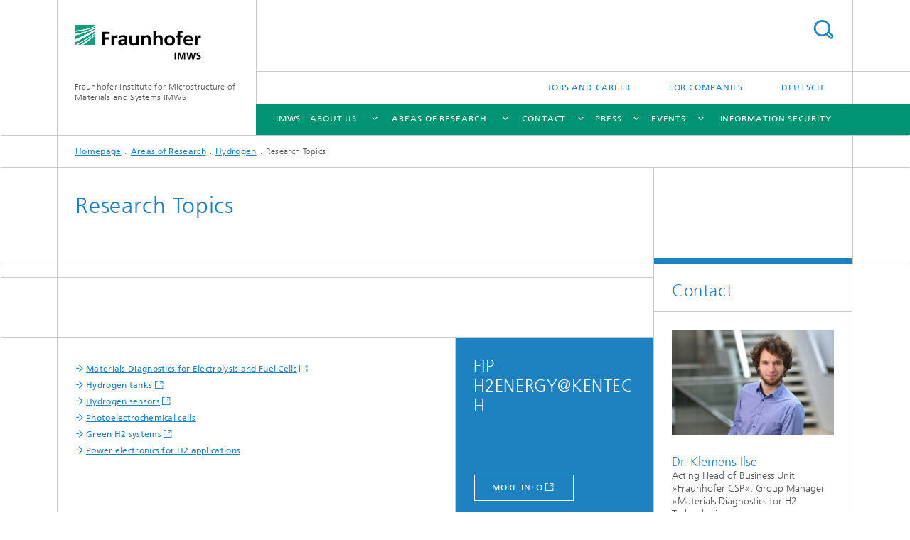

--- FILE ---
content_type: text/html;charset=utf-8
request_url: https://www.imws.fraunhofer.de/en/kompetenzfelder/hydrogen/highlights.html
body_size: 9068
content:
<!DOCTYPE html>
<html lang="en" class="">
<head>
    <meta charset="utf-8"/>
    <meta http-equiv="X-UA-Compatible" content="IE=edge"/>
    <meta name="viewport" content="width=device-width, initial-scale=1, user-scalable=yes"/>
    <title>Research Topics -  Fraunhofer IMWS</title>

    <!-- Avoid annoying toolbar on images in Internet Explorer -->
    <meta http-equiv="imagetoolbar" content="no" />
    <!-- Information for Robots -->
    <meta name="robots" content="noodp,noydir,index,follow" />
    <link rel="alternate" href="https://www.imws.fraunhofer.de/de/kompetenzfelder/wasserstoff/forschungsthemen.html" hreflang="de"/>
    <link rel="alternate" href="https://www.imws.fraunhofer.de/en/kompetenzfelder/hydrogen/highlights.html" hreflang="en"/>
    <!-- open graph and twitter share meta data -->
    <meta property="og:title" content="Research Topics -  Fraunhofer IMWS"/>
    <meta property="og:description" content=""/>
    <meta property="og:url" content="https://www.imws.fraunhofer.de/en/kompetenzfelder/hydrogen/highlights.html"/>
    <meta property="og:type" content="website"/>
    <meta property="og:site_name" content="Fraunhofer Institute for Microstructure of Materials and Systems IMWS"/>
        <meta http-equiv="last-modified" content="2025-10-15T08:52:00.808Z" />
	<meta name="pubdate" content="2025-10-15T10:52:00.808+02:00" />
    <meta name="copyright" content="Copyright" />
    <!-- / LEGACY meta tags end -->

    <!--[if !IE]>-->
        <link rel="stylesheet" href="/etc.clientlibs/fraunhofer/ui/website/css/fraunhofer.min.3ed9d7d677cdf827963599044315a9d6.css" type="text/css">
<!--<![endif]-->

    <!--[if gt IE 8]>
    	<![endif]-->

    <!-- HTML5 shim and Respond.js for IE8 support of HTML5 elements and media queries -->
    <!--[if lte IE 8]>
        <link rel="stylesheet" href="/etc.clientlibs/fraunhofer/ui/website/css/lte_ie8.min.css" type="text/css">
<script src="/etc.clientlibs/fraunhofer/ui/website/js/lte_ie8.min.js"></script>
<![endif]-->
    
    <!-- Favorite icon -->
    <link rel="shortcut icon" href="/static/css/fraunhofer/resources/img/favicons/favicon_16x16.ico" type="image/x-icon"/>
	<link rel="apple-touch-icon" sizes="180x180" href="/static/css/fraunhofer/resources/img/favicons/apple-touch-icon_180x180.png">
	<meta name="msapplication-TileColor" content="#ffffff">
	<meta name="msapplication-TileImage" content="/static/css/fraunhofer/resources/img/favicons/mstile-144x144.png">
	<link rel="icon" type="image/png" href="/static/css/fraunhofer/resources/img/favicons/favicon_32x32.png" sizes="32x32">
	<link rel="icon" type="image/png" href="/static/css/fraunhofer/resources/img/favicons/favicon_96x96.png" sizes="96x96">
	<link rel="icon" type="image/svg+xml" href="/static/css/fraunhofer/resources/img/favicons/favicon.svg" sizes="any">
	
    <!-- Platform for Internet Content Selection (PICS) self-rating -->
    <link rel="meta" href="/static/css/fraunhofer/resources/pics.rdf" type="application/rdf+xml" title="PICS labels"/>
    <!-- Open Search -->
    <link rel="search" type="application/opensearchdescription+xml" title="Fraunhofer Institute for Microstructure of Materials and Systems IMWS (en)" href="/en.opensearch.xml"/>
        <meta name="geo.region" content="DE" />
    <meta name="geo.placename" content="Halle (Saale)" />
    </head>
<body class="col-3" itemtype="https://schema.org/WebPage" itemscope="itemscope">
    <div class="fhg-wrapper">
        <header>
    <input type="hidden" class="available-languages-servlet-path" data-path="/en/kompetenzfelder/hydrogen/highlights/jcr:content.languages.json" />
<div class="fhg-header">
    <div class="fhg-grid">
        <div class="row1">
            <div class="fhg-grid-item fhg-grid-3-2-1-1 section-search">
                <section role="search">
                    <form method="get" action="/en/search.html" id="search-form" data-suggest-url="/bin/wcm/enterprisesearch/suggest">
                        <div>
                            <input type="hidden" name="_charset_" value="UTF-8" />
                            <input name="numberResults"
                                value="10" type="hidden" />
                            <input name="page" value="1" type="hidden" />

                            <input name="scope" value="IMWS" type="hidden"/>
                            <input name="language" value="en" type="hidden"/>
                            <input id="search-query-default-foo" disabled="disabled" value="Suchbegriff" type="hidden"/>
                            <input name="lang" id="search-query-default-foo-hidden" value="en" type="hidden"/>

                            <input type="text" autocomplete="off" name="queryString"
                                id="highlightssearchQuery" class="hasDefault ac_input queryStringContentHeader" maxlength="100"/>

                        </div>
                        <button type="submit">Search</button>
                    </form>
                </section>
            </div>

            <div class="fhg-grid-item fhg-grid-1-1-1-1 section-title">
                <a href="/en.html"><div class="logo-heading">
                    	<img class="logo" alt="" title="" src="/content/dam/imws/imws.svg"/>
                        Fraunhofer Institute for Microstructure of Materials and Systems IMWS</div>
                </a></div>
        </div>


        <div class="row2">
            <div class="fhg-grid-item fhg-grid-1-1-1-1 section-about text-site-identifier">
                <a href="/en.html">Fraunhofer Institute for Microstructure of Materials and Systems IMWS</a></div>

            <div class="fhg-grid-item fhg-grid-3-2-1-1 section-nav" id="menu">
                <div class="row2-1">

                    <div class="fhg-grid-item section-menu-plus">
                        <nav>
                            <ul>
                                <li><a href="/en/schnelleinstieg-fuer-bewerber.html">Jobs and Career</a></li>
                                <li><a href="/en/schnelleinstieg-fuer-kunden.html">For companies</a></li>
                                <li class="lang"><a href="/de/kompetenzfelder/wasserstoff/forschungsthemen.html">Deutsch</a></li>
                                        </ul>
                        </nav>
                    </div>
                </div>

                <div class="nav-fhg" id="nav"><div class="section-menu">
        <nav>
            <ul class="fhg-mainmenu">
            <li class="lvl-1 ">
	                <span class="navigable"><a href="/en/institut.html">IMWS - About us</a></span>
	                        <div class="submenu">
	                        	<span class="btn close">[X]</span>
	                        	<span class="mainmenu-title follow-link"><a href="/en/institut.html">IMWS - About us</a></span>
	                            <ul>
	                                <li class="lvl-2 is-expandable">
                                            <span class="follow-link navigable"><a href="/en/institut/organisation.html">Organization</a></span>

		                                            <ul>
		                                                <li class="lvl-3">
		                                                        <a href="/en/institut/organisation/leitbild.html">Profile</a></li>
		                                                <li class="lvl-3">
		                                                        <span class="navigable"><a href="/en/institut/organisation/institutsleitung.html">Director</a></span>
		
		                                                                <ul>
		                                                                    <li class="lvl-4">
		                                                                            <a href="/en/institut/organisation/institutsleitung/erica-lilleodden-director-interview.html">Interview with Prof. Dr. Erica Lilleodden</a></li>
		                                                                    </ul>
		                                                            </li>
		                                                <li class="lvl-3">
		                                                        <a href="/en/institut/organisation/organigramm.html">Organization Chart</a></li>
		                                                <li class="lvl-3">
		                                                        <a href="/en/institut/organisation/kuratorium.html">Board of Trustees</a></li>
		                                                </ul>
                                                </li>
	                                <li class="lvl-2 is-expandable">
                                            <span class="follow-link navigable"><a href="/en/institut/standorte.html">Sites</a></span>

		                                            <ul>
		                                                <li class="lvl-3">
		                                                        <a href="/en/institut/standorte/halle.html">Halle</a></li>
		                                                <li class="lvl-3">
		                                                        <a href="/en/institut/standorte/schkopau.html">Schkopau</a></li>
		                                                </ul>
                                                </li>
	                                <li class="lvl-2 is-expandable">
                                            <span class="follow-link navigable"><a href="/en/institut/netzwerke.html">Our Network</a></span>

		                                            <ul>
		                                                <li class="lvl-3">
		                                                        <a href="/en/institut/netzwerke/leitprojekte.html"> Fraunhofer Lighthouse Projects</a></li>
		                                                <li class="lvl-3">
		                                                        <a href="/en/institut/netzwerke/allianzen.html">Fraunhofer Alliances</a></li>
		                                                <li class="lvl-3">
		                                                        <a href="/en/institut/netzwerke/kooperationen.html">Academic Partners</a></li>
		                                                </ul>
                                                </li>
	                                <li class="lvl-2">
                                            <a href="/en/institut/research-fab-microelectronics-central-germany.html">Research Fab Microelectronics Central Germany</a></li>
	                                </ul>
	                        </div>
	                    </li>
			<li class="lvl-1 ">
	                <span class="navigable"><a href="/en/kompetenzfelder.html">Areas of Research</a></span>
	                        <div class="submenu">
	                        	<span class="btn close">[X]</span>
	                        	<span class="mainmenu-title follow-link"><a href="/en/kompetenzfelder.html">Areas of Research</a></span>
	                            <ul>
	                                <li class="lvl-2 is-expandable">
                                            <span class="follow-link navigable"><a href="/en/kompetenzfelder/kunststoffe.html">Polymer Applications</a></span>

		                                            <ul>
		                                                <li class="lvl-3">
		                                                        <span class="navigable"><a href="/en/kompetenzfelder/kunststoffe/highlights.html">Recent Research</a></span>
		
		                                                                <ul>
		                                                                    <li class="lvl-4">
		                                                                            <a href="/en/kompetenzfelder/kunststoffe/highlights/3d-printing-with-fiber-reinforced-plastics-designed-for-load-pat.html">3D printing with fiber-reinforced plastics designed for load paths</a></li>
		                                                                    <li class="lvl-4">
		                                                                            <a href="/en/kompetenzfelder/kunststoffe/highlights/semi-automatic-additively-manufactured-polymeric-components-CT-data-quality-3d-printing.html">Semi-automatic evaluation of additively manufactured polymeric components using CT data for quality assurance in 3D printing - "CT4Add2QM"</a></li>
		                                                                    <li class="lvl-4">
		                                                                            <a href="/en/kompetenzfelder/kunststoffe/highlights/electrochemical_antifouling_protection_ship_hull.html">Electrochemical antifouling as protection for the ship's hull</a></li>
		                                                                    <li class="lvl-4">
		                                                                            <a href="/en/kompetenzfelder/kunststoffe/highlights/nachhaltigere-seitenruder-fuer-kurz--und-mittelstreckenflugzeuge.html">Eco-Rudder — More sustainable rudders for short and medium range aircraft</a></li>
		                                                                    <li class="lvl-4">
		                                                                            <a href="/en/kompetenzfelder/kunststoffe/highlights/UD-Tapes-strereocomplex-pla.html">Highly resilient and recyclable UD tapes made from stereocomplex PLA</a></li>
		                                                                    <li class="lvl-4">
		                                                                            <a href="/en/kompetenzfelder/kunststoffe/highlights/efficient-sustainable-wind-turbine-manufacturing.html">Efficient thermoplastic composite manufacturing methods for the sustainable production of wind turbines</a></li>
		                                                                    <li class="lvl-4">
		                                                                            <a href="/en/kompetenzfelder/kunststoffe/highlights/jec-award-demonstrator-sandwich-leichtbau-moulding.html">Efficient production of sandwich components: Fraunhofer IMWS honored with JEC Innovation Award</a></li>
		                                                                    <li class="lvl-4">
		                                                                            <a href="/en/kompetenzfelder/kunststoffe/highlights/Solutions_for_sorting_and_recycling_polybutylene_succinate.html">Solutions for sorting and recycling polybutylene succinate (PBS)</a></li>
		                                                                    <li class="lvl-4">
		                                                                            <a href="/en/kompetenzfelder/kunststoffe/highlights/innovative-sorting-technologies-in-recycling.html">Innovative sorting technologies in recycling</a></li>
		                                                                    <li class="lvl-4">
		                                                                            <a href="/en/kompetenzfelder/kunststoffe/highlights/aircraftcabin-thermoplastic-lightweight-sandwich-recycling.html">Sustainable lightweight solutions for aircraft cabins thanks to efficient thermoplastic technology</a></li>
		                                                                    </ul>
		                                                            </li>
		                                                <li class="lvl-3">
		                                                        <a href="/en/kompetenzfelder/kunststoffe/technologiepark.html">Equipment</a></li>
		                                                <li class="lvl-3">
		                                                        <a href="/en/kompetenzfelder/kunststoffe/references.html">References</a></li>
		                                                </ul>
                                                </li>
	                                <li class="lvl-2 is-expandable">
                                            <span class="follow-link navigable"><a href="/en/kompetenzfelder/medicine-environment.html">Health Care</a></span>

		                                            <ul>
		                                                <li class="lvl-3">
		                                                        <span class="navigable"><a href="/en/kompetenzfelder/medicine-environment/highlights.html">Recent Research</a></span>
		
		                                                                <ul>
		                                                                    <li class="lvl-4">
		                                                                            <a href="/en/kompetenzfelder/medicine-environment/highlights/pulsating-wound-dressings-to-help-extensive-wounds-heal-more-qui.html">Pulsating wound dressings to help extensive wounds heal more quickly</a></li>
		                                                                    <li class="lvl-4">
		                                                                            <a href="/en/kompetenzfelder/medicine-environment/highlights/the-link-between-chlorhexidine--treatment-and-the-choice-of-beve.html">The link between chlorhexidine  treatment and the choice of beverage  in tooth discoloration</a></li>
		                                                                    <li class="lvl-4">
		                                                                            <a href="/en/kompetenzfelder/medicine-environment/highlights/materials-research-for-dental-care-.html">Materials research for dental care </a></li>
		                                                                    <li class="lvl-4">
		                                                                            <a href="/en/kompetenzfelder/medicine-environment/highlights/ffp2-comfort-protection-recycling.html">New generation of FFP2 masks combines protection, comfort, and sustainability </a></li>
		                                                                    </ul>
		                                                            </li>
		                                                <li class="lvl-3">
		                                                        <a href="/en/kompetenzfelder/medicine-environment/technologiepark.html">Equipment</a></li>
		                                                <li class="lvl-3">
		                                                        <a href="/en/kompetenzfelder/medicine-environment/references.html">References</a></li>
		                                                </ul>
                                                </li>
	                                <li class="lvl-2 is-expandable">
                                            <span class="follow-link navigable"><a href="/en/kompetenzfelder/photovoltaik.html">Photovoltaics</a></span>

		                                            <ul>
		                                                <li class="lvl-3">
		                                                        <span class="navigable"><a href="/en/kompetenzfelder/photovoltaik/highlights.html">Recent research</a></span>
		
		                                                                <ul>
		                                                                    <li class="lvl-4">
		                                                                            <a href="/en/kompetenzfelder/photovoltaik/highlights/colored-solar-modules-facades-improved-energy-balances.html">Colored solar modules in building facades: Individual designability and improved energy balances</a></li>
		                                                                    </ul>
		                                                            </li>
		                                                <li class="lvl-3">
		                                                        <a href="/en/kompetenzfelder/photovoltaik/technologiepark.html">Equipment</a></li>
		                                                <li class="lvl-3">
		                                                        <a href="/en/kompetenzfelder/photovoltaik/references.html">References</a></li>
		                                                </ul>
                                                </li>
	                                <li class="lvl-2 is-expandable">
                                            <span class="follow-link navigable"><a href="/en/kompetenzfelder/hydrogen.html">Hydrogen</a></span>

		                                            <ul>
		                                                <li class="lvl-3">
		                                                        <span class="navigable"><a href="/en/kompetenzfelder/hydrogen/highlights.html">Research Topics</a></span>
		
		                                                                <ul>
		                                                                    <li class="lvl-4">
		                                                                            <a href="/en/kompetenzfelder/hydrogen/highlights/electrolysis-and-fuel-cells.html">Materials Diagnostics for Electrolysis and Fuel Cells</a></li>
		                                                                    <li class="lvl-4">
		                                                                            <a href="/en/kompetenzfelder/hydrogen/highlights/hydrogen-tanks.html">Hydrogen tanks</a></li>
		                                                                    <li class="lvl-4">
		                                                                            <a href="/en/kompetenzfelder/hydrogen/highlights/hydrogen-sensors.html">Hydrogen sensors</a></li>
		                                                                    <li class="lvl-4">
		                                                                            <a href="/en/kompetenzfelder/hydrogen/highlights/green-h2-systems.html">Green H2 systems</a></li>
		                                                                    <li class="lvl-4">
		                                                                            <a href="/en/kompetenzfelder/hydrogen/highlights/photoelectrochemical-cells.html">Photoelectrochemical cells</a></li>
		                                                                    <li class="lvl-4">
		                                                                            <a href="/en/kompetenzfelder/hydrogen/highlights/power-electronics-for-h2-applications.html">Power electronics for H2 applications</a></li>
		                                                                    <li class="lvl-4">
		                                                                            <a href="/en/kompetenzfelder/hydrogen/highlights/electrolysis-and-fuel-cells2.html">Electrolysis and fuel cells</a></li>
		                                                                    </ul>
		                                                            </li>
		                                                <li class="lvl-3">
		                                                        <a href="/en/kompetenzfelder/hydrogen/equipment.html">Equipment</a></li>
		                                                <li class="lvl-3">
		                                                        <span class="navigable"><a href="/en/kompetenzfelder/hydrogen/our-network.html">Our Network</a></span>
		
		                                                                <ul>
		                                                                    <li class="lvl-4">
		                                                                            <a href="/en/kompetenzfelder/hydrogen/our-network/fip-h2energy-kentech.html">FIP-H2ENERGY@KENTECH</a></li>
		                                                                    <li class="lvl-4">
		                                                                            <a href="/en/kompetenzfelder/hydrogen/our-network/fraunhofer-hydrogen-labs.html">Fraunhofer Hydrogen Labs</a></li>
		                                                                    <li class="lvl-4">
		                                                                            <a href="/en/kompetenzfelder/hydrogen/our-network/fraunhofer-hydrogen-network.html">Fraunhofer Hydrogen Network</a></li>
		                                                                    </ul>
		                                                            </li>
		                                                <li class="lvl-3">
		                                                        <a href="/en/kompetenzfelder/hydrogen/recent-research.html">Recent research</a></li>
		                                                </ul>
                                                </li>
	                                <li class="lvl-2 is-expandable">
                                            <span class="follow-link navigable"><a href="/en/kompetenzfelder/microelectronics.html">Electronics</a></span>

		                                            <ul>
		                                                <li class="lvl-3">
		                                                        <span class="navigable"><a href="/en/kompetenzfelder/microelectronics/recent-research.html">Recent research</a></span>
		
		                                                                <ul>
		                                                                    <li class="lvl-4">
		                                                                            <a href="/en/kompetenzfelder/microelectronics/recent-research/wechselrichter-pv-wind-materialauswahl-design.html">Robust converters for renewable energy generation</a></li>
		                                                                    <li class="lvl-4">
		                                                                            <a href="/en/kompetenzfelder/microelectronics/recent-research/fehleranalyse-ki-defektscreening-diagnostik.html">Faster, higher comparability and increased precision in the failure analysis of microelectronic components through the use of AI</a></li>
		                                                                    <li class="lvl-4">
		                                                                            <a href="/en/kompetenzfelder/microelectronics/recent-research/rfet-chipdesign-hardwaresicherheit-e-beam-probing.html">Design tools for improved hardware security of RFETs</a></li>
		                                                                    <li class="lvl-4">
		                                                                            <a href="/en/kompetenzfelder/microelectronics/recent-research/protection-concept-for-renewable-energies--new-solutions-for-saf.html">Protection concept for renewable energies: New solutions for safe IGBT/SiC inverters</a></li>
		                                                                    <li class="lvl-4">
		                                                                            <a href="/en/kompetenzfelder/microelectronics/recent-research/hybrid-bonding-wafer-contact-analysis.html">Quality and reliability for hybrid bonding through powerful analysis methods</a></li>
		                                                                    <li class="lvl-4">
		                                                                            <a href="/en/kompetenzfelder/microelectronics/recent-research/ki-energy-efficiency-FeMFETs-hafnium-oxide.html">Taming AI's hunger for data: Using the smallest technology nodes for energy-efficient solutions</a></li>
		                                                                    </ul>
		                                                            </li>
		                                                </ul>
                                                </li>
	                                <li class="lvl-2 is-expandable">
                                            <span class="follow-link navigable"><a href="/en/kompetenzfelder/optical-materials0.html">Optical Materials</a></span>

		                                            <ul>
		                                                <li class="lvl-3">
		                                                        <span class="navigable"><a href="/en/kompetenzfelder/optical-materials0/service-offered.html">Service Offered</a></span>
		
		                                                                <ul>
		                                                                    <li class="lvl-4">
		                                                                            <a href="/en/kompetenzfelder/optical-materials0/service-offered/microstructure-diagnostics-of-optical-materials-and-systems.html">Microstructure diagnostics of optical materials and systems</a></li>
		                                                                    <li class="lvl-4">
		                                                                            <a href="/en/kompetenzfelder/optical-materials0/service-offered/microstructure-based-development-of-glasses-and-glass-ceramics.html">Microstructure-based development of glasses and glass-ceramics</a></li>
		                                                                    <li class="lvl-4">
		                                                                            <a href="/en/kompetenzfelder/optical-materials0/service-offered/analysis-of-optical-thin-film-systems.html">Analysis of optical thin-film systems</a></li>
		                                                                    <li class="lvl-4">
		                                                                            <a href="/en/kompetenzfelder/optical-materials0/service-offered/development-of-preparation-and-diagnostic-methods-for-microstruc.html">Development of preparation and diagnostic methods for microstructure diagnostics</a></li>
		                                                                    </ul>
		                                                            </li>
		                                                <li class="lvl-3">
		                                                        <span class="navigable"><a href="/en/kompetenzfelder/optical-materials0/recent-research.html">Recent research</a></span>
		
		                                                                <ul>
		                                                                    <li class="lvl-4">
		                                                                            <a href="/en/kompetenzfelder/optical-materials0/recent-research/simplification-of-sample-preparation-using-focused-ion-beams-.html">Simplification of sample preparation using focused ion beams </a></li>
		                                                                    <li class="lvl-4">
		                                                                            <a href="/en/kompetenzfelder/optical-materials0/recent-research/laser-based-sample-preparation-for-highresolution-3d-structure-d.html">Laser-based sample preparation for high resolution 3D structure determination</a></li>
		                                                                    <li class="lvl-4">
		                                                                            <a href="/en/kompetenzfelder/optical-materials0/recent-research/near-surface-damage-of-calcium-fluoride--when-used-in-optical-co.html">Near-surface damage of calcium fluoride  when used in optical components</a></li>
		                                                                    <li class="lvl-4">
		                                                                            <a href="/en/kompetenzfelder/optical-materials0/recent-research/microstructure-of-optical-materials.html">Microstructure of optical materials</a></li>
		                                                                    <li class="lvl-4">
		                                                                            <a href="/en/kompetenzfelder/optical-materials0/recent-research/production-of-one-dimensional-metal-oxide-heterostructures-based.html">Production of one-dimensional metal oxide heterostructures based on ion-surface interactions - innovation in the manufacturing process</a></li>
		                                                                    <li class="lvl-4">
		                                                                            <a href="/en/kompetenzfelder/optical-materials0/recent-research/glass-intrinsic-stress-nanoscale-eels-exelfs-ssd.html">Measuring residual stresses in glass at the nanoscale – for more robust products</a></li>
		                                                                    <li class="lvl-4">
		                                                                            <a href="/en/kompetenzfelder/optical-materials0/recent-research/eels-spectra-ultra-iliad-glass-electronics-analysis.html">EELS for application-oriented research on glass, microelectronics, photovoltaics, photocatalysis and electrolysis</a></li>
		                                                                    </ul>
		                                                            </li>
		                                                <li class="lvl-3">
		                                                        <a href="/en/kompetenzfelder/optical-materials0/publications.html">Publications</a></li>
		                                                <li class="lvl-3">
		                                                        <a href="/en/kompetenzfelder/optical-materials0/technical-equipment.html">Technical Equipment</a></li>
		                                                <li class="lvl-3">
		                                                        <a href="/en/kompetenzfelder/optical-materials0/references.html">References</a></li>
		                                                </ul>
                                                </li>
	                                </ul>
	                        </div>
	                    </li>
			<li class="lvl-1 ">
	                <span class="navigable"><a href="/en/kontakt.html">Contact</a></span>
	                        <div class="submenu">
	                        	<span class="btn close">[X]</span>
	                        	<span class="mainmenu-title follow-link"><a href="/en/kontakt.html">Contact</a></span>
	                            <ul>
	                                <li class="lvl-2">
                                            <a href="/en/kontakt/ansprechpartner.html">Contact persons</a></li>
	                                <li class="lvl-2">
                                            <a href="/en/kontakt/anreise.html">Directions</a></li>
	                                </ul>
	                        </div>
	                    </li>
			<li class="lvl-1 ">
	                <span class="navigable"><a href="/en/presse.html">Press</a></span>
	                        <div class="submenu">
	                        	<span class="btn close">[X]</span>
	                        	<span class="mainmenu-title follow-link"><a href="/en/presse.html">Press</a></span>
	                            <ul>
	                                <li class="lvl-2 is-expandable">
                                            <span class="follow-link navigable"><a href="/en/presse/pressemitteilungen.html">Press releases</a></span>

		                                            <ul>
		                                                <li class="lvl-3">
		                                                        <span class="navigable"><a href="/en/presse/pressemitteilungen/2023.html">2023</a></span>
		
		                                                                <ul>
		                                                                    <li class="lvl-4">
		                                                                            <a href="/en/presse/pressemitteilungen/2023/solar-cluster.html">Solarcluster</a></li>
		                                                                    <li class="lvl-4">
		                                                                            <a href="/en/presse/pressemitteilungen/2023/germanys-most-innovative-companies-2023-fraunhofer-imws-achieved-top-rating.html">Germany's most innovative companies 2023 - Fraunhofer IMWS achieved top rating</a></li>
		                                                                    <li class="lvl-4">
		                                                                            <a href="/en/presse/pressemitteilungen/2023/fraunhofer-csp-named-one-of-germanys-most-innovative-companies-2023.html">Fraunhofer CSP named one of Germany's most innovative companies 2023</a></li>
		                                                                    <li class="lvl-4">
		                                                                            <a href="/en/presse/pressemitteilungen/2023/methods-reliable-electronics-cam-workshop.html">New Methods for Reliable Electronics: Experts Discuss New Trends and Approaches in Microelectronics in Halle (Saale)</a></li>
		                                                                    </ul>
		                                                            </li>
		                                                <li class="lvl-3">
		                                                        <span class="navigable"><a href="/en/presse/pressemitteilungen/2022.html">2022</a></span>
		
		                                                                <ul>
		                                                                    <li class="lvl-4">
		                                                                            <a href="/en/presse/pressemitteilungen/2022/fraunhofer-innovation-platform-hydrogen-south-korea.html">New Fraunhofer Innovation Platform for Hydrogen in South Korea</a></li>
		                                                                    <li class="lvl-4">
		                                                                            <a href="/en/presse/pressemitteilungen/2022/lightweight-sandwich-technology-climate-friendly-logistics-systems.html">Efficient lightweight sandwich technology for climate-friendly logistics systems</a></li>
		                                                                    </ul>
		                                                            </li>
		                                                <li class="lvl-3">
		                                                        <a href="/en/presse/pressemitteilungen/2021.html">2021</a></li>
		                                                <li class="lvl-3">
		                                                        <a href="/en/presse/pressemitteilungen/2020.html">2020</a></li>
		                                                <li class="lvl-3">
		                                                        <span class="navigable"><a href="/en/presse/pressemitteilungen/2024.html">2024</a></span>
		
		                                                                <ul>
		                                                                    <li class="lvl-4">
		                                                                            <a href="/en/presse/pressemitteilungen/2024/next-generation-of-solar-cells.html">High efficiency meets sustainability: Fraunhofer lighthouse project shows the way forward for the next generation of solar cells </a></li>
		                                                                    <li class="lvl-4">
		                                                                            <a href="/en/presse/pressemitteilungen/2024/lightweight-construction--efficient-and-fit-for-series-productio.html">Lightweight construction, efficient and fit for series production thanks to sandwich structures with thermoplastic materials</a></li>
		                                                                    </ul>
		                                                            </li>
		                                                <li class="lvl-3">
		                                                        <span class="navigable"><a href="/en/presse/pressemitteilungen/2025.html">2025</a></span>
		
		                                                                <ul>
		                                                                    <li class="lvl-4">
		                                                                            <a href="/en/presse/pressemitteilungen/2025/materials-research-award-focus-leading-innovator.html">Fraunhofer IMWS named "Leading Innovator 2026"</a></li>
		                                                                    </ul>
		                                                            </li>
		                                                </ul>
                                                </li>
	                                <li class="lvl-2 is-expandable">
                                            <span class="follow-link navigable"><a href="/en/presse/news.html">News</a></span>

		                                            <ul>
		                                                <li class="lvl-3">
		                                                        <a href="/en/presse/news/pv-o-m-operation-maintenance-asset-management-gottschalg.html">Adele Ara (Lightsource BP) and Ralph Gottschalg (Fraunhofer CSP) elected to lead SolarPower Europe’s O&M and Asset Management Task Force</a></li>
		                                                <li class="lvl-3">
		                                                        <a href="/en/presse/news/cam-workshop-failure-analysis-heterointegration-sic-power-electronics.html">Impetus for innovation in failure analysis and material diagnostics of electronic components</a></li>
		                                                <li class="lvl-3">
		                                                        <a href="/en/presse/news/review_polymertec_24.html">polymertec24 showcases new approaches to sustainable plastics technologies</a></li>
		                                                <li class="lvl-3">
		                                                        <a href="/en/presse/news/fraunhofer-imws-is-one-of-the--innovation-champions-2025-.html">Fraunhofer IMWS is one of the “Innovation Champions 2025”</a></li>
		                                                <li class="lvl-3">
		                                                        <a href="/en/presse/news/successful-exchange-on-hydrogen-solutions-in-germany-and-south-k.html">Successful exchange on hydrogen solutions in Germany and South Korea</a></li>
		                                                <li class="lvl-3">
		                                                        <a href="/en/presse/news/tandem-position--dr--kerstin-witte-bodnar-researches-the-reliabi.html">Tandem position: Dr. Kerstin Witte-Bodnar researches the reliability of electrolyzers and fuel cells</a></li>
		                                                <li class="lvl-3">
		                                                        <a href="/en/presse/news/more-than-60-guests-at-workshop-on-challenges-for-the-rubber-ind.html">More than 60 guests at workshop on challenges for the rubber industry</a></li>
		                                                </ul>
                                                </li>
	                                <li class="lvl-2">
                                            <a href="/en/presse/infomaterial.html">Information material</a></li>
	                                <li class="lvl-2">
                                            <a href="/en/presse/bildmaterial.html">Photo material</a></li>
	                                </ul>
	                        </div>
	                    </li>
			<li class="lvl-1 ">
	                <span class="navigable"><a href="/en/veranstaltungen.html">Events</a></span>
	                        <div class="submenu">
	                        	<span class="btn close">[X]</span>
	                        	<span class="mainmenu-title follow-link"><a href="/en/veranstaltungen.html">Events</a></span>
	                            <ul>
	                                <li class="lvl-2 is-expandable">
                                            <span class="follow-link navigable"><a href="/en/veranstaltungen/messen.html">Trade fairs</a></span>

		                                            <ul>
		                                                <li class="lvl-3">
		                                                        <a href="/en/veranstaltungen/messen/pcim-europe-2024.html">PCIM Europe 2024</a></li>
		                                                <li class="lvl-3">
		                                                        <a href="/en/veranstaltungen/messen/intersolar-2024.html">Intersolar 2024</a></li>
		                                                </ul>
                                                </li>
	                                <li class="lvl-2 is-expandable">
                                            <span class="follow-link navigable"><a href="/en/veranstaltungen/seminare-und-workshops.html">Seminars and workshops</a></span>

		                                            <ul>
		                                                <li class="lvl-3">
		                                                        <span class="navigable"><a href="/en/veranstaltungen/seminare-und-workshops/materials-insights-expert-session.html">Materials Insights 20 | 21</a></span>
		
		                                                                <ul>
		                                                                    <li class="lvl-4">
		                                                                            <a href="/en/veranstaltungen/seminare-und-workshops/materials-insights-expert-session/pv-module-material-fem.html">Simulation: How to utilize common knowledge to accelerated development</a></li>
		                                                                    </ul>
		                                                            </li>
		                                                <li class="lvl-3">
		                                                        <a href="/en/veranstaltungen/seminare-und-workshops/pv-days-2024---industry-meeting-for-the-pv-industry.html">PV Days 2024 - Industry meeting for the PV industry</a></li>
		                                                <li class="lvl-3">
		                                                        <a href="/en/veranstaltungen/seminare-und-workshops/cam-workshop-2024.html">Innovation in Failure Analysis and Material Diagnostics of Electronics Components</a></li>
		                                                <li class="lvl-3">
		                                                        <a href="/en/veranstaltungen/seminare-und-workshops/quality-assurance-in-additive-manufacturing.html">Quality assurance in additive manufacturing</a></li>
		                                                </ul>
                                                </li>
	                                <li class="lvl-2 is-expandable">
                                            <span class="follow-link navigable"><a href="/en/veranstaltungen/wissenschaft-live.html">Science live</a></span>

		                                            <ul>
		                                                <li class="lvl-3">
		                                                        <a href="/en/veranstaltungen/wissenschaft-live/long-night-of-science-2024.html">Long Night of Science 2024</a></li>
		                                                </ul>
                                                </li>
	                                <li class="lvl-2 is-expandable">
                                            <span class="follow-link navigable"><a href="/en/veranstaltungen/events-2025.html">Events 2025</a></span>

		                                            <ul>
		                                                <li class="lvl-3">
		                                                        <a href="/en/veranstaltungen/events-2025/nanobruecken-2025--nanomechanical-testing-conference.html">Nanobrücken 2025: Nanomechanical Testing Conference</a></li>
		                                                <li class="lvl-3">
		                                                        <a href="/en/veranstaltungen/events-2025/k-fair-2025.html">K-Fair 2025</a></li>
		                                                <li class="lvl-3">
		                                                        <a href="/en/veranstaltungen/events-2025/all2gan-meeting.html">All2GaN-Meeting</a></li>
		                                                </ul>
                                                </li>
	                                </ul>
	                        </div>
	                    </li>
			<li class="lvl-1 ">
	                <span><a href="/en/information-security.html">Information Security</a></span>
                    	</li>
			<li class="more lvl-1" id="morefield"><span class="navigable"><span>More</span></span>
	                <ul></ul>
	            </li>
            </ul>
        </nav>
    </div>
</div>
</div>
        </div>
    </div>
</div>
<div data-emptytext="stage_parsys_hint" class="dummyclass"></div>
<nav class="breadcrumbs text-secondary">

	<div class="drop-down-bar">
		<p>Where am I?</p>
	</div>
	<div class="wrapper">
		<ul>
			<li><a href="/en.html">Homepage</a></li>
					<li><a href="/en/kompetenzfelder.html">Areas of Research</a></li>
					<li><a href="/en/kompetenzfelder/hydrogen.html">Hydrogen</a></li>
					<li>Research Topics</li>
					</ul>
	</div>
</nav>
<div class="fhg-section-separator fhg-heading-separator fhg-grid fhg-grid-4-columns ">
    <div class="fhg-grid-item">
        <h1>Research Topics</h1>
        </div>
    <div class="fhg-grid-item empty"></div>
    </div>
</header>
<div class="fhg-main fhg-grid fhg-grid-3-columns">
            <div class="contentPar parsys"><div data-emptytext-sectionParsys="section_component_hint" data-emptytext="Drag components here" class="sectionComponent parbase section" data-emptytext-teaserParsys="section_component_marginal_column_parsys_hint"><div class="fhg-grid-section">
    <div class="fhg-grid fhg-grid-3-columns">
        <section>
            <div class="sectionParsys parsys"></div>
</section>
    </div>
    </div></div>
<div data-emptytext-sectionParsys="section_component_hint" data-emptytext="Drag components here" class="sectionComponent parbase section" data-emptytext-teaserParsys="section_component_marginal_column_parsys_hint"><div class="sep sectionseparator"><script data-scf-json="true" type='application/json' id='/en/kompetenzfelder/hydrogen/highlights/jcr:content/contentPar/sectioncomponent_cop_713850485/sep'>{"id":"/en/kompetenzfelder/hydrogen/highlights/jcr:content/contentPar/sectioncomponent_cop_713850485/sep","resourceType":"fraunhofer/components/sectionseparator","friendlyUrl":"/en/kompetenzfelder/hydrogen/highlights.html","url":"/en/kompetenzfelder/hydrogen/highlights/_jcr_content/contentPar/sectioncomponent_cop_713850485/sep.social.json"}</script><div class="fhg-section-separator"></div>
</div>
<div class="fhg-grid-section">
    <div class="fhg-grid fhg-grid-2-columns">
        <section>
            <div class="sectionParsys parsys"><div data-emptytext="linklist_add_items" class="linklist linklistComponent articleComponent parbase section"><div class="fhg-content fhg-grid-item">
    <ul class="fhg-list arrowed-list">
	    <li class="linkComponent section"><a href="/en/kompetenzfelder/hydrogen/highlights/electrolysis-and-fuel-cells.html" class="" target="_blank" title="Electrolysis and Fuel Cells">Materials Diagnostics for Electrolysis and Fuel Cells</a></li>
<li class="linkComponent section"><a href="/en/kompetenzfelder/hydrogen/highlights/hydrogen-tanks.html" class="" target="_blank" title="Hydrogen tanks">Hydrogen tanks</a></li>
<li class="linkComponent section"><a href="/en/kompetenzfelder/hydrogen/highlights/hydrogen-sensors.html" class="" target="_blank" title="Hydrogen sensors">Hydrogen sensors</a></li>
<li class="linkComponent section"><a href="/en/kompetenzfelder/hydrogen/highlights/photoelectrochemical-cells.html" class="" title="Photoelectrochemical cells">Photoelectrochemical cells</a></li>
<li class="linkComponent section"><a href="/en/kompetenzfelder/hydrogen/highlights/green-h2-systems.html" class="" target="_blank" title="Green H2 Systems">Green H2 systems</a></li>
<li class="linkComponent section"><a href="/en/kompetenzfelder/hydrogen/highlights/power-electronics-for-h2-applications.html" class="" title="Power electronics for H2 applications">Power electronics for H2 applications</a></li>
</ul>
</div></div>
</div>
</section>
    </div>
    <div class="fhg-content-marginal fhg-grid">
            <div class="fhg-grid-column-sizer"></div>
            <aside>
                <div class="teaserParsys parsys"><div data-emptytext="linklist_add_items" class="teaser__item section"><div class="fhg-grid-item teaser-default teaser-default--size-1x1 teaser-default--variant- teaser-default--color-blue  js-teaser-ellipsis">
    <div class="teaser-default__content">
    	<div class="teaser-default__text">
        	<div class="teaser-default__text-caption js-teaser-default__text-caption">
	            <h3 class="teaser-default__text-headline">FIP-H2ENERGY@KENTECH</h3>
	            </div>
	        <div class="teaser-default__text-cta js-teaser-default__text-cta">
	            <a href="/en/kompetenzfelder/hydrogen/our-network/fip-h2energy-kentech.html" class="teaser-default__text-cta--button" target="_blank" title="MORE INFO">MORE INFO</a></div>
        </div>
    	</div>
</div>
</div>
</div>
</aside>
        </div>
    </div></div>
</div>
</div>
        <div class="fhg-sidebar">
                <aside>
                    <div class="bcardssnav parsysbcardssnav parsys"><div class="business-card blue-ribbon">
    <h3>Contact</h3>
    <div class="card-container" >
        <div class="businesscardinclude"><div class="card"><div class="img img-horizontal">
        <img src="/content/businesscards/IMWS/klemens-ilse/jcr:content/businesscard/image.img.1col.jpg/1759312380150/Ilse-Klemens-VK.jpg" alt="Klemens Ilse" title="Dr. Klemens Ilse"/>
            </div>
    <div class="content">
        <h3>Contact Press / Media</h3>
        <div class="info">
            <h4 class="name">
                Dr. Klemens Ilse</h4>
            <p class="position">Acting Head of Business Unit »Fraunhofer CSP«; Group Manager »Materials Diagnostics for H2 Technologies«</p>
            <p class="address">
                Fraunhofer Institute for Microstructure of Materials and Systems IMWS<br/>Walter-Hülse-Straße 1<br/>06120&nbsp;Halle (Saale),&nbsp;Germany</p>
            <p class="phone">
                Phone&nbsp;+49 345 5589-5263</p>
            <div class="cta-block">
                <ul class="fhg-list arrowed-list">
                    <li class="sendMail"><a href="mailto:klemens.ilse@csp.fraunhofer.de" contact="Klemens Ilse">Send email</a></li>
                    <li class="printMail" style="display:none">klemens.ilse@csp.fraunhofer.de</li>
                    <li><a href="https://www.imws.fraunhofer.de/en/staff/klemens-ilse.html" target="_blank">View Profile</a></li>
                    </ul>
            </div>
        </div>
    </div>
</div></div>
</div>
</div>
</div>
</aside>
            </div>
        <div class="sep sectionseparator"><script data-scf-json="true" type='application/json' id='/en/kompetenzfelder/hydrogen/highlights/jcr:content/sep'>{"id":"/en/kompetenzfelder/hydrogen/highlights/jcr:content/sep","resourceType":"fraunhofer/components/sectionseparator","friendlyUrl":"/en/kompetenzfelder/hydrogen/highlights.html","url":"/en/kompetenzfelder/hydrogen/highlights/_jcr_content/sep.social.json"}</script><div class="fhg-section-separator"></div>
</div>
<footer>
    <div class="fhg-footer">
        <h2 class="invisible fragment" id="Navigation-and-Social-Media">Navigation and Social Media</h2>
        <div class="fhg-grid">
            <div class="fhg-social">
    <div class="fhg-grid">
        <div class="fhg-grid-item fhg-grid-3-2-2-1">
		</div>
        <div class="fhg-grid-item fhg-grid-1-1-1-1 secondary-buttons">
            <div class="fhg-grid-item-contents">
                <button class="print">Print</button>
                <!--<button>Download</button>-->
            </div>
        </div>
    </div>
</div><div class="row-quick-links links-list">
        <div class="fhg-grid-item fhg-grid-1-1-1-1 section-h-links">
            </div>
        <div class="fhg-grid-item fhg-grid-3-2-1-1 section-links">
            <ul class="fhg-list arrowed-list">
                </ul>
        </div>
    </div>
<div class="row-social">
                <div class="fhg-grid-item section-follow">
        <h3 class="title">Follow us</h3>
        <ul>
            <li>
                        <a href="https://www.linkedin.com/company/fraunhofer-institute-for-microstructure-of-materials-and-systems-imws" target="_blank" class="button in" title=""></a>
                    </li>
                <li>
                        <a href="https://www.youtube.com/@fraunhoferimws7816" target="_blank" class="button yt" title=""></a>
                    </li>
                </ul>
    </div>
</div>
            <div class="row-footer-nav">
    <div class="fhg-grid-item fhg-grid-3-2-1-1 section-menu text-secondary">
        <nav>
            <ul>
                <li>
                        <a href="/en/sitemap.html">Sitemap</a></li>
                <li>
                        <a href="/en/kontakt.html">Contact</a></li>
                <li>
                        <a href="/en/publishing-notes.html">Publishing Notes</a></li>
                <li>
                        <a href="/en/data_protection.html">Data Protection</a></li>
                </ul>
        </nav>
    </div>
    <div class="fhg-grid-item fhg-grid-1-1-1-1 section-copy text-secondary">
    	<span>© 2026 </span>     
    </div>
</div>
</div>
        <div class="print-footer">
            <p><strong>Source: Fraunhofer-Gesellschaft<br>Fraunhofer Institute for Microstructure of Materials and Systems IMWS - Research Topics</strong></p>
            <p>Online in Internet; URL: https://www.imws.fraunhofer.de/en/kompetenzfelder/hydrogen/highlights.html</p>
            <p>Date: 29.1.2026 21:42</p>
        </div>
    </div>
</footer>
</div>
    <script src="/etc.clientlibs/fraunhofer/ui/website/js/thirdparty/requirejs.min.js"></script>
<script src="/etc.clientlibs/fraunhofer/ui/website/js/fraunhofer.min.js"></script>
<!--[if lte IE 9]>
    <script type="text/javascript">
        require(['input-placeholder']);
    </script>
<![endif]-->
<!-- Tracking Code BEGIN --><script type="text/javascript">(function(d,s){var l=d.createElement(s),e=d.getElementsByTagName(s)[0];
l.async=true;l.type='text/javascript';
l.src='https://c.leadlab.click/9bac49b8ae2d9ab4.js';
e.parentNode.insertBefore(l,e);})(document,'script');</script><!-- Tracking Code END --></body>
</html>